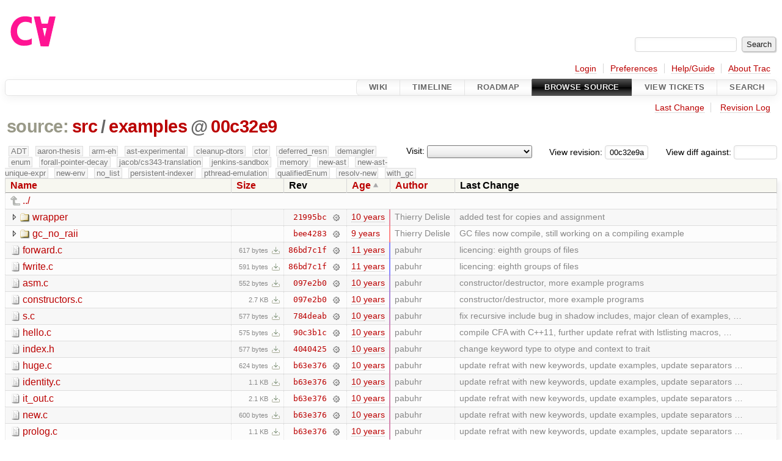

--- FILE ---
content_type: text/html;charset=utf-8
request_url: https://cforall.uwaterloo.ca/trac/browser/src/examples?rev=00c32e9ad9ec53166ebb45c58638f0f5d834758d&order=date
body_size: 8072
content:


<!DOCTYPE html>
<html lang="en-US">   <head>
    <!-- # block head (placeholder in theme.html) -->
        <!-- # block head (content inherited from layout.html) -->
    <title>
examples in src          – Cforall

    </title>

    <meta http-equiv="Content-Type" content="text/html; charset=UTF-8" />
    <meta http-equiv="X-UA-Compatible" content="IE=edge" />
    <!--[if IE]><script>
        if (/^#__msie303:/.test(window.location.hash))
        window.location.replace(window.location.hash.replace(/^#__msie303:/, '#'));
        </script><![endif]-->

    <link rel="start"  href="/trac/wiki" />
    <link rel="search"  href="/trac/search" />
    <link rel="help"  href="/trac/wiki/TracGuide" />
    <link rel="stylesheet"  href="/trac/chrome/common/css/trac.css" type="text/css" />
    <link rel="stylesheet"  href="/trac/chrome/common/css/browser.css" type="text/css" />
    <link rel="icon"  href="/trac/chrome/common/trac.ico" type="image/x-icon" />
    <link rel="up"  href="/trac/browser/src?order=date&amp;rev=00c32e9ad9ec53166ebb45c58638f0f5d834758d" title="Parent directory" />
    <noscript>
      <style>
        .trac-noscript { display: none !important }
      </style>     </noscript>
    <link type="application/opensearchdescription+xml" rel="search"
          href="/trac/search/opensearch"
          title="Search Cforall"/>
    <script src="/trac/chrome/common/js/jquery.js"></script>
    <script src="/trac/chrome/common/js/babel.js"></script>
    <script src="/trac/chrome/common/js/trac.js"></script>
    <script src="/trac/chrome/common/js/search.js"></script>
    <script src="/trac/chrome/common/js/folding.js"></script>
    <script src="/trac/chrome/common/js/expand_dir.js"></script>
    <script src="/trac/chrome/common/js/keyboard_nav.js"></script>
    <script>
      jQuery(function($) {
        $(".trac-autofocus").focus();
        $(".trac-target-new").attr("target", "_blank");
        if ($.ui) { /* is jquery-ui added? */
          $(".trac-datepicker:not([readonly])")
            .prop("autocomplete", "off").datepicker();
          // Input current date when today is pressed.
          var _goToToday = $.datepicker._gotoToday;
          $.datepicker._gotoToday = function(id) {
            _goToToday.call(this, id);
            this._selectDate(id)
          };
          $(".trac-datetimepicker:not([readonly])")
            .prop("autocomplete", "off").datetimepicker();
        }
        $(".trac-disable").disableSubmit(".trac-disable-determinant");
        setTimeout(function() { $(".trac-scroll").scrollToTop() }, 1);
        $(".trac-disable-on-submit").disableOnSubmit();
      });
    </script>
    <!--   # include 'site_head.html' (layout.html) -->
    <!--   end of site_head.html -->
    <!-- # endblock head (content inherited from layout.html) -->


    <meta name="ROBOTS" content="NOINDEX" />
    <script>
      jQuery(function($) {
        $(".trac-toggledeleted").show().click(function() {
                  $(this).siblings().find(".trac-deleted").toggle();
                  return false;
        }).click();
        $("#jumploc input").hide();
        $("#jumploc select").change(function () {
          this.parentNode.parentNode.submit();
        });

          /* browsers using old WebKits have issues with expandDir... */
          var webkit_rev = /AppleWebKit\/(\d+)/.exec(navigator.userAgent);
          if ( !webkit_rev || (521 - webkit_rev[1]).toString()[0] == "-" )
            enableExpandDir(null, $("table.dirlist tr"), {
                action: 'inplace',
                range_min_secs: '63568369999',
                range_max_secs: '63605927404'
            });
      });
    </script>
    <!-- # endblock head (placeholder in theme.html) -->
  </head> 
  <body>
    <!-- # block body (content inherited from theme.html) -->
    <!--   # include 'site_header.html' (theme.html) -->
    <!--   end of site_header.html -->

    <div id="banner">
      <div id="header">
        <a id="logo"
           href="/">
          <img  alt="Cforall" src="/trac/chrome/site/logo.svg" /></a>


      </div>
      <form id="search" action="/trac/search" method="get">
        <div>
          <label for="proj-search">Search:</label>
          <input type="text" id="proj-search" name="q" size="18"
                  value="" />
          <input type="submit" value="Search" />
        </div>
      </form>
          <div id="metanav" class="nav">
      <ul><li  class="first"><a href="/trac/login">Login</a></li><li ><a href="/trac/prefs">Preferences</a></li><li ><a href="/trac/wiki/TracGuide">Help/Guide</a></li><li  class="last"><a href="/trac/about">About Trac</a></li></ul>
    </div>

    </div>
        <div id="mainnav" class="nav">
      <ul><li  class="first"><a href="/trac/wiki">Wiki</a></li><li ><a href="/trac/timeline">Timeline</a></li><li ><a href="/trac/roadmap">Roadmap</a></li><li  class="active"><a href="/trac/browser">Browse Source</a></li><li ><a href="/trac/report">View Tickets</a></li><li  class="last"><a href="/trac/search">Search</a></li></ul>
    </div>


    <div id="main"
         >
      <div id="ctxtnav" class="nav">
        <h2>Context Navigation</h2>
        <ul>
          <li  class="first"><a href="/trac/changeset/bee4283e3bd6e66901025c23080a52c7417d1d59/src/examples">Last Change</a></li>
          <li  class="last"><a href="/trac/log/src/examples?rev=00c32e9ad9ec53166ebb45c58638f0f5d834758d">Revision Log</a></li>
        </ul>
        <hr />
      </div>

      

      

      <!-- # block content (placeholder in theme.html) -->
    <div id="content" class="browser">

      <h1>


<a class="pathentry first" href="/trac/browser?order=date&amp;rev=00c32e9ad9ec53166ebb45c58638f0f5d834758d"
   title="Go to repository root">source:</a>
<a class="pathentry" href="/trac/browser/src?order=date&amp;rev=00c32e9ad9ec53166ebb45c58638f0f5d834758d"
   title="View src">src</a><span class="pathentry sep">/</span><a class="pathentry" href="/trac/browser/src/examples?order=date&amp;rev=00c32e9ad9ec53166ebb45c58638f0f5d834758d"
   title="View examples">examples</a><span class="pathentry sep">@</span>
<a class="pathentry" href="/trac/changeset/00c32e9ad9ec53166ebb45c58638f0f5d834758d/"
   title="View changeset 00c32e9">00c32e9</a>
<br style="clear: both" />
      </h1>

      <div id="diffrev">
        <form action="/trac/changeset" method="get">
          <div>
            <label title="Show the diff against a specific revision">
              View diff against:
              <input type="text" name="old" size="6"/>
              <input type="hidden" name="old_path" value="/src/examples"/>
              <input type="hidden" name="new" value="00c32e9ad9ec53166ebb45c58638f0f5d834758d"/>
              <input type="hidden" name="new_path" value="/src/examples"/>
            </label>
          </div>
        </form>
      </div>

      <div id="jumprev">
        <form action="/trac/browser/src/examples" method="get">
          <div>
            <label for="rev"
                   title="Hint: clear the field to view latest revision">
              View revision:</label>
            <input type="text" id="rev" name="rev" value="00c32e9ad9ec53166ebb45c58638f0f5d834758d"
                   size="6" />
          </div>
        </form>
      </div>

      <div id="jumploc">
        <form action="/trac/browser/src/examples" method="get">
          <div class="buttons">
            <label for="preselected">Visit:</label>
            <select id="preselected" name="preselected">
              <option selected="selected"></option>
              <optgroup label="branches">
                <option value="/trac/browser/?rev=a2940184aebc6f80c24f4bcf27314dd18e96cec7">master</option>
                <option value="/trac/browser/?rev=fa2c005cdb7210e3aaf9b1170f05fbc75444ece7">ADT</option>
                <option value="/trac/browser/?rev=f845e8037246bd5e7cd820b02574b6b12a8fa7c0">aaron-thesis</option>
                <option value="/trac/browser/?rev=e8261bb2d5672221f593ba7abb77aa70dd80c822">arm-eh</option>
                <option value="/trac/browser/?rev=62d62db217dc9f917346863faa9d03148d98844f">ast-experimental</option>
                <option value="/trac/browser/?rev=ebc0a8508f37013cbbf949f24358bf6b448d429e">cleanup-dtors</option>
                <option value="/trac/browser/?rev=9f70ab57e9b76f554f66f776331f1a9a40295901">ctor</option>
                <option value="/trac/browser/?rev=1cc4390a9eac2ad86029fdf9cdced2a90cceb75b">deferred_resn</option>
                <option value="/trac/browser/?rev=51a455ce8fcd3dc3440ebf6277727b4f997b7eb1">demangler</option>
                <option value="/trac/browser/?rev=365c8dcbd76a5d6cafc342a140f686a573523fea">enum</option>
                <option value="/trac/browser/?rev=a55649200b5601ebf0ca0b430984b9546e7bed94">forall-pointer-decay</option>
                <option value="/trac/browser/?rev=f80e0218b8bdbe9f5f85bfa8c85ed2fc2c7645ce">gc_noraii</option>
                <option value="/trac/browser/?rev=a3cadfcf7de2a83c2d884dd711e7f82979272284">jacob/cs343-translation</option>
                <option value="/trac/browser/?rev=b5bb4442cf6a35d1075c59910d610592e5d09ca8">jenkins-sandbox</option>
                <option value="/trac/browser/?rev=f4903dfec6bc8667dce33d9e72aacb09998f2836">memory</option>
                <option value="/trac/browser/?rev=13d33a758fd4097ca7b39a0687501ef7853332a1">new-ast</option>
                <option value="/trac/browser/?rev=f95634ee1f70e0dd4ea661aa832925cf8415519a">new-ast-unique-expr</option>
                <option value="/trac/browser/?rev=6fa409e60944afeeef4d43966ffffde577a879ef">new-env</option>
                <option value="/trac/browser/?rev=2f42718dd1dafad85f808eaefd91c3a4c1871b20">no_list</option>
                <option value="/trac/browser/?rev=114bde658eed1edf31cde78bd21584a1ced7df2e">persistent-indexer</option>
                <option value="/trac/browser/?rev=9cd5bd2665deba4718673a3686869490de73341e">pthread-emulation</option>
                <option value="/trac/browser/?rev=12df6fe35a1d7d73a64293320db6c3a0b195af33">qualifiedEnum</option>
                <option value="/trac/browser/?rev=4edf753a2b41b8818de95cba5f6d26e38456ef5c">resolv-new</option>
                <option value="/trac/browser/?rev=9ea58cac814e1fbdbd5b756e5e904af42a770b68">string</option>
                <option value="/trac/browser/?rev=28f3a190cabb48116467ce6e1ebc74a38dac95b7">with_gc</option>
              </optgroup>
              <optgroup label="tags">
                <option value="/trac/browser/?rev=old-io">old-io</option>
                <option value="/trac/browser/?rev=old-sched">old-sched</option>
              </optgroup>
            </select>
            <input type="submit" value="Go!"
                   title="Jump to the chosen preselected path" />
          </div>
        </form>
      </div>
      <div class="trac-tags">
        <span  class="branch"
              title="Branch">ADT</span>
        <span  class="branch"
              title="Branch">aaron-thesis</span>
        <span  class="branch"
              title="Branch">arm-eh</span>
        <span  class="branch"
              title="Branch">ast-experimental</span>
        <span  class="branch"
              title="Branch">cleanup-dtors</span>
        <span  class="branch"
              title="Branch">ctor</span>
        <span  class="branch"
              title="Branch">deferred_resn</span>
        <span  class="branch"
              title="Branch">demangler</span>
        <span  class="branch"
              title="Branch">enum</span>
        <span  class="branch"
              title="Branch">forall-pointer-decay</span>
        <span  class="branch"
              title="Branch">jacob/cs343-translation</span>
        <span  class="branch"
              title="Branch">jenkins-sandbox</span>
        <span  class="branch"
              title="Branch">memory</span>
        <span  class="branch"
              title="Branch">new-ast</span>
        <span  class="branch"
              title="Branch">new-ast-unique-expr</span>
        <span  class="branch"
              title="Branch">new-env</span>
        <span  class="branch"
              title="Branch">no_list</span>
        <span  class="branch"
              title="Branch">persistent-indexer</span>
        <span  class="branch"
              title="Branch">pthread-emulation</span>
        <span  class="branch"
              title="Branch">qualifiedEnum</span>
        <span  class="branch"
              title="Branch">resolv-new</span>
        <span  class="branch"
              title="Branch">with_gc</span>
      </div>
      <table class="listing dirlist" id="dirlist">



<thead>
  <tr>


<th >
  <a title="Sort by name (ascending)"
     href="/trac/browser/src/examples?rev=00c32e9ad9ec53166ebb45c58638f0f5d834758d">Name</a>
</th>

<th >
  <a title="Sort by size (ascending)"
     href="/trac/browser/src/examples?order=size&amp;rev=00c32e9ad9ec53166ebb45c58638f0f5d834758d">Size</a>
</th>
    <th class="rev">Rev</th>

<th  class="asc">
  <a title="Sort by date (descending)"
     href="/trac/browser/src/examples?desc=1&amp;order=date&amp;rev=00c32e9ad9ec53166ebb45c58638f0f5d834758d">Age</a>
</th>

<th >
  <a title="Sort by author (ascending)"
     href="/trac/browser/src/examples?order=author&amp;rev=00c32e9ad9ec53166ebb45c58638f0f5d834758d">Author</a>
</th>
    <th class="change">Last Change</th>
  </tr>
</thead>
        <tbody>
          <tr class="even">
            <td class="name" colspan="6">
              <a class="parent" title="Parent Directory"
                 href="/trac/browser/src?order=date&amp;rev=00c32e9ad9ec53166ebb45c58638f0f5d834758d">../</a>
            </td>
          </tr>



<tr class="odd">
  <td class="name">
    <a class="dir"
       title="View Directory"
       href="/trac/browser/src/examples/wrapper?order=date&amp;rev=00c32e9ad9ec53166ebb45c58638f0f5d834758d">wrapper</a>
  </td>
  <td class="size">
  </td>
  <td class="rev">
    <a title="View Revision Log"
       href="/trac/log/src/examples/wrapper?rev=00c32e9ad9ec53166ebb45c58638f0f5d834758d">21995bc</a>
    <a title="View Changeset" class="chgset"
       href="/trac/changeset/21995bcc5c902a2a43cb6fedb971d92bed446a37/">&nbsp;</a>
  </td>
  <td class="age"
       style="border-color: rgb(233,136,157)">
    <a class="timeline" href="/trac/timeline?from=2016-05-18T11%3A42%3A10-04%3A00&amp;precision=second" title="See timeline at May 18, 2016, 11:42:10 AM">10 years</a>
  </td>
  <td class="author"><span class="trac-author">Thierry Delisle</span></td>
  <td class="change">
    added test for copies and assignment
  </td>
</tr>
<tr class="even">
  <td class="name">
    <a class="dir"
       title="View Directory"
       href="/trac/browser/src/examples/gc_no_raii?order=date&amp;rev=00c32e9ad9ec53166ebb45c58638f0f5d834758d">gc_no_raii</a>
  </td>
  <td class="size">
  </td>
  <td class="rev">
    <a title="View Revision Log"
       href="/trac/log/src/examples/gc_no_raii?rev=00c32e9ad9ec53166ebb45c58638f0f5d834758d">bee4283</a>
    <a title="View Changeset" class="chgset"
       href="/trac/changeset/bee4283e3bd6e66901025c23080a52c7417d1d59/">&nbsp;</a>
  </td>
  <td class="age"
       style="border-color: rgb(254,136,136)">
    <a class="timeline" href="/trac/timeline?from=2016-08-04T09%3A18%3A10-04%3A00&amp;precision=second" title="See timeline at Aug 4, 2016, 9:18:10 AM">9 years</a>
  </td>
  <td class="author"><span class="trac-author">Thierry Delisle</span></td>
  <td class="change">
    GC files now compile, still working on a compiling example
  </td>
</tr>
<tr class="odd">
  <td class="name">
    <a class="file"
       title="View File"
       href="/trac/browser/src/examples/forward.c?order=date&amp;rev=00c32e9ad9ec53166ebb45c58638f0f5d834758d">forward.c</a>
  </td>
  <td class="size">
    <span title="617 bytes">617 bytes</span>
    <a href="/trac/export/00c32e9ad9ec53166ebb45c58638f0f5d834758d/src/examples/forward.c"
       class="trac-rawlink"
       title="Download">&#8203;</a>
  </td>
  <td class="rev">
    <a title="View Revision Log"
       href="/trac/log/src/examples/forward.c?rev=00c32e9ad9ec53166ebb45c58638f0f5d834758d">86bd7c1f</a>
    <a title="View Changeset" class="chgset"
       href="/trac/changeset/86bd7c1f33abf5dff68fad7882036312fbe5a915/">&nbsp;</a>
  </td>
  <td class="age"
       style="border-color: rgb(136,136,255)">
    <a class="timeline" href="/trac/timeline?from=2015-05-27T20%3A33%3A19-04%3A00&amp;precision=second" title="See timeline at May 27, 2015, 8:33:19 PM">11 years</a>
  </td>
  <td class="author"><span class="trac-author">pabuhr</span></td>
  <td class="change">
    licencing: eighth groups of files
  </td>
</tr>
<tr class="even">
  <td class="name">
    <a class="file"
       title="View File"
       href="/trac/browser/src/examples/fwrite.c?order=date&amp;rev=00c32e9ad9ec53166ebb45c58638f0f5d834758d">fwrite.c</a>
  </td>
  <td class="size">
    <span title="591 bytes">591 bytes</span>
    <a href="/trac/export/00c32e9ad9ec53166ebb45c58638f0f5d834758d/src/examples/fwrite.c"
       class="trac-rawlink"
       title="Download">&#8203;</a>
  </td>
  <td class="rev">
    <a title="View Revision Log"
       href="/trac/log/src/examples/fwrite.c?rev=00c32e9ad9ec53166ebb45c58638f0f5d834758d">86bd7c1f</a>
    <a title="View Changeset" class="chgset"
       href="/trac/changeset/86bd7c1f33abf5dff68fad7882036312fbe5a915/">&nbsp;</a>
  </td>
  <td class="age"
       style="border-color: rgb(136,136,255)">
    <a class="timeline" href="/trac/timeline?from=2015-05-27T20%3A33%3A19-04%3A00&amp;precision=second" title="See timeline at May 27, 2015, 8:33:19 PM">11 years</a>
  </td>
  <td class="author"><span class="trac-author">pabuhr</span></td>
  <td class="change">
    licencing: eighth groups of files
  </td>
</tr>
<tr class="odd">
  <td class="name">
    <a class="file"
       title="View File"
       href="/trac/browser/src/examples/asm.c?order=date&amp;rev=00c32e9ad9ec53166ebb45c58638f0f5d834758d">asm.c</a>
  </td>
  <td class="size">
    <span title="552 bytes">552 bytes</span>
    <a href="/trac/export/00c32e9ad9ec53166ebb45c58638f0f5d834758d/src/examples/asm.c"
       class="trac-rawlink"
       title="Download">&#8203;</a>
  </td>
  <td class="rev">
    <a title="View Revision Log"
       href="/trac/log/src/examples/asm.c?rev=00c32e9ad9ec53166ebb45c58638f0f5d834758d">097e2b0</a>
    <a title="View Changeset" class="chgset"
       href="/trac/changeset/097e2b0772ff883a03cce4090b9e0ba0be47ac18/">&nbsp;</a>
  </td>
  <td class="age"
       style="border-color: rgb(172,136,218)">
    <a class="timeline" href="/trac/timeline?from=2015-10-09T16%3A37%3A04-04%3A00&amp;precision=second" title="See timeline at Oct 9, 2015, 4:37:04 PM">10 years</a>
  </td>
  <td class="author"><span class="trac-author">pabuhr</span></td>
  <td class="change">
    constructor/destructor, more example programs
  </td>
</tr>
<tr class="even">
  <td class="name">
    <a class="file"
       title="View File"
       href="/trac/browser/src/examples/constructors.c?order=date&amp;rev=00c32e9ad9ec53166ebb45c58638f0f5d834758d">constructors.c</a>
  </td>
  <td class="size">
    <span title="2807 bytes">2.7 KB</span>
    <a href="/trac/export/00c32e9ad9ec53166ebb45c58638f0f5d834758d/src/examples/constructors.c"
       class="trac-rawlink"
       title="Download">&#8203;</a>
  </td>
  <td class="rev">
    <a title="View Revision Log"
       href="/trac/log/src/examples/constructors.c?rev=00c32e9ad9ec53166ebb45c58638f0f5d834758d">097e2b0</a>
    <a title="View Changeset" class="chgset"
       href="/trac/changeset/097e2b0772ff883a03cce4090b9e0ba0be47ac18/">&nbsp;</a>
  </td>
  <td class="age"
       style="border-color: rgb(172,136,218)">
    <a class="timeline" href="/trac/timeline?from=2015-10-09T16%3A37%3A04-04%3A00&amp;precision=second" title="See timeline at Oct 9, 2015, 4:37:04 PM">10 years</a>
  </td>
  <td class="author"><span class="trac-author">pabuhr</span></td>
  <td class="change">
    constructor/destructor, more example programs
  </td>
</tr>
<tr class="odd">
  <td class="name">
    <a class="file"
       title="View File"
       href="/trac/browser/src/examples/s.c?order=date&amp;rev=00c32e9ad9ec53166ebb45c58638f0f5d834758d">s.c</a>
  </td>
  <td class="size">
    <span title="577 bytes">577 bytes</span>
    <a href="/trac/export/00c32e9ad9ec53166ebb45c58638f0f5d834758d/src/examples/s.c"
       class="trac-rawlink"
       title="Download">&#8203;</a>
  </td>
  <td class="rev">
    <a title="View Revision Log"
       href="/trac/log/src/examples/s.c?rev=00c32e9ad9ec53166ebb45c58638f0f5d834758d">784deab</a>
    <a title="View Changeset" class="chgset"
       href="/trac/changeset/784deab79c9d58f003b487276e5bf683364fc75c/">&nbsp;</a>
  </td>
  <td class="age"
       style="border-color: rgb(197,136,193)">
    <a class="timeline" href="/trac/timeline?from=2016-01-08T22%3A37%3A10-05%3A00&amp;precision=second" title="See timeline at Jan 8, 2016, 10:37:10 PM">10 years</a>
  </td>
  <td class="author"><span class="trac-author">pabuhr</span></td>
  <td class="change">
    fix recursive include bug in shadow includes, major clean of examples, …
  </td>
</tr>
<tr class="even">
  <td class="name">
    <a class="file"
       title="View File"
       href="/trac/browser/src/examples/hello.c?order=date&amp;rev=00c32e9ad9ec53166ebb45c58638f0f5d834758d">hello.c</a>
  </td>
  <td class="size">
    <span title="575 bytes">575 bytes</span>
    <a href="/trac/export/00c32e9ad9ec53166ebb45c58638f0f5d834758d/src/examples/hello.c"
       class="trac-rawlink"
       title="Download">&#8203;</a>
  </td>
  <td class="rev">
    <a title="View Revision Log"
       href="/trac/log/src/examples/hello.c?rev=00c32e9ad9ec53166ebb45c58638f0f5d834758d">90c3b1c</a>
    <a title="View Changeset" class="chgset"
       href="/trac/changeset/90c3b1c9b36943edd6040aac93c3da9265b218a4/">&nbsp;</a>
  </td>
  <td class="age"
       style="border-color: rgb(212,136,178)">
    <a class="timeline" href="/trac/timeline?from=2016-03-02T16%3A59%3A19-05%3A00&amp;precision=second" title="See timeline at Mar 2, 2016, 4:59:19 PM">10 years</a>
  </td>
  <td class="author"><span class="trac-author">pabuhr</span></td>
  <td class="change">
    compile CFA with C++11, further update refrat with lstlisting macros, …
  </td>
</tr>
<tr class="odd">
  <td class="name">
    <a class="file"
       title="View File"
       href="/trac/browser/src/examples/index.h?order=date&amp;rev=00c32e9ad9ec53166ebb45c58638f0f5d834758d">index.h</a>
  </td>
  <td class="size">
    <span title="577 bytes">577 bytes</span>
    <a href="/trac/export/00c32e9ad9ec53166ebb45c58638f0f5d834758d/src/examples/index.h"
       class="trac-rawlink"
       title="Download">&#8203;</a>
  </td>
  <td class="rev">
    <a title="View Revision Log"
       href="/trac/log/src/examples/index.h?rev=00c32e9ad9ec53166ebb45c58638f0f5d834758d">4040425</a>
    <a title="View Changeset" class="chgset"
       href="/trac/changeset/40404257da8f22441f6123bdbff37bdb54e0e5f3/">&nbsp;</a>
  </td>
  <td class="age"
       style="border-color: rgb(212,136,178)">
    <a class="timeline" href="/trac/timeline?from=2016-03-02T18%3A15%3A02-05%3A00&amp;precision=second" title="See timeline at Mar 2, 2016, 6:15:02 PM">10 years</a>
  </td>
  <td class="author"><span class="trac-author">pabuhr</span></td>
  <td class="change">
    change keyword type to otype and context to trait
  </td>
</tr>
<tr class="even">
  <td class="name">
    <a class="file"
       title="View File"
       href="/trac/browser/src/examples/huge.c?order=date&amp;rev=00c32e9ad9ec53166ebb45c58638f0f5d834758d">huge.c</a>
  </td>
  <td class="size">
    <span title="624 bytes">624 bytes</span>
    <a href="/trac/export/00c32e9ad9ec53166ebb45c58638f0f5d834758d/src/examples/huge.c"
       class="trac-rawlink"
       title="Download">&#8203;</a>
  </td>
  <td class="rev">
    <a title="View Revision Log"
       href="/trac/log/src/examples/huge.c?rev=00c32e9ad9ec53166ebb45c58638f0f5d834758d">b63e376</a>
    <a title="View Changeset" class="chgset"
       href="/trac/changeset/b63e3760197cb5f480cf1cdfd5886fdd0411d103/">&nbsp;</a>
  </td>
  <td class="age"
       style="border-color: rgb(214,136,176)">
    <a class="timeline" href="/trac/timeline?from=2016-03-08T22%3A24%3A43-05%3A00&amp;precision=second" title="See timeline at Mar 8, 2016, 10:24:43 PM">10 years</a>
  </td>
  <td class="author"><span class="trac-author">pabuhr</span></td>
  <td class="change">
    update refrat with new keywords, update examples, update separators …
  </td>
</tr>
<tr class="odd">
  <td class="name">
    <a class="file"
       title="View File"
       href="/trac/browser/src/examples/identity.c?order=date&amp;rev=00c32e9ad9ec53166ebb45c58638f0f5d834758d">identity.c</a>
  </td>
  <td class="size">
    <span title="1151 bytes">1.1 KB</span>
    <a href="/trac/export/00c32e9ad9ec53166ebb45c58638f0f5d834758d/src/examples/identity.c"
       class="trac-rawlink"
       title="Download">&#8203;</a>
  </td>
  <td class="rev">
    <a title="View Revision Log"
       href="/trac/log/src/examples/identity.c?rev=00c32e9ad9ec53166ebb45c58638f0f5d834758d">b63e376</a>
    <a title="View Changeset" class="chgset"
       href="/trac/changeset/b63e3760197cb5f480cf1cdfd5886fdd0411d103/">&nbsp;</a>
  </td>
  <td class="age"
       style="border-color: rgb(214,136,176)">
    <a class="timeline" href="/trac/timeline?from=2016-03-08T22%3A24%3A43-05%3A00&amp;precision=second" title="See timeline at Mar 8, 2016, 10:24:43 PM">10 years</a>
  </td>
  <td class="author"><span class="trac-author">pabuhr</span></td>
  <td class="change">
    update refrat with new keywords, update examples, update separators …
  </td>
</tr>
<tr class="even">
  <td class="name">
    <a class="file"
       title="View File"
       href="/trac/browser/src/examples/it_out.c?order=date&amp;rev=00c32e9ad9ec53166ebb45c58638f0f5d834758d">it_out.c</a>
  </td>
  <td class="size">
    <span title="2185 bytes">2.1 KB</span>
    <a href="/trac/export/00c32e9ad9ec53166ebb45c58638f0f5d834758d/src/examples/it_out.c"
       class="trac-rawlink"
       title="Download">&#8203;</a>
  </td>
  <td class="rev">
    <a title="View Revision Log"
       href="/trac/log/src/examples/it_out.c?rev=00c32e9ad9ec53166ebb45c58638f0f5d834758d">b63e376</a>
    <a title="View Changeset" class="chgset"
       href="/trac/changeset/b63e3760197cb5f480cf1cdfd5886fdd0411d103/">&nbsp;</a>
  </td>
  <td class="age"
       style="border-color: rgb(214,136,176)">
    <a class="timeline" href="/trac/timeline?from=2016-03-08T22%3A24%3A43-05%3A00&amp;precision=second" title="See timeline at Mar 8, 2016, 10:24:43 PM">10 years</a>
  </td>
  <td class="author"><span class="trac-author">pabuhr</span></td>
  <td class="change">
    update refrat with new keywords, update examples, update separators …
  </td>
</tr>
<tr class="odd">
  <td class="name">
    <a class="file"
       title="View File"
       href="/trac/browser/src/examples/new.c?order=date&amp;rev=00c32e9ad9ec53166ebb45c58638f0f5d834758d">new.c</a>
  </td>
  <td class="size">
    <span title="600 bytes">600 bytes</span>
    <a href="/trac/export/00c32e9ad9ec53166ebb45c58638f0f5d834758d/src/examples/new.c"
       class="trac-rawlink"
       title="Download">&#8203;</a>
  </td>
  <td class="rev">
    <a title="View Revision Log"
       href="/trac/log/src/examples/new.c?rev=00c32e9ad9ec53166ebb45c58638f0f5d834758d">b63e376</a>
    <a title="View Changeset" class="chgset"
       href="/trac/changeset/b63e3760197cb5f480cf1cdfd5886fdd0411d103/">&nbsp;</a>
  </td>
  <td class="age"
       style="border-color: rgb(214,136,176)">
    <a class="timeline" href="/trac/timeline?from=2016-03-08T22%3A24%3A43-05%3A00&amp;precision=second" title="See timeline at Mar 8, 2016, 10:24:43 PM">10 years</a>
  </td>
  <td class="author"><span class="trac-author">pabuhr</span></td>
  <td class="change">
    update refrat with new keywords, update examples, update separators …
  </td>
</tr>
<tr class="even">
  <td class="name">
    <a class="file"
       title="View File"
       href="/trac/browser/src/examples/prolog.c?order=date&amp;rev=00c32e9ad9ec53166ebb45c58638f0f5d834758d">prolog.c</a>
  </td>
  <td class="size">
    <span title="1115 bytes">1.1 KB</span>
    <a href="/trac/export/00c32e9ad9ec53166ebb45c58638f0f5d834758d/src/examples/prolog.c"
       class="trac-rawlink"
       title="Download">&#8203;</a>
  </td>
  <td class="rev">
    <a title="View Revision Log"
       href="/trac/log/src/examples/prolog.c?rev=00c32e9ad9ec53166ebb45c58638f0f5d834758d">b63e376</a>
    <a title="View Changeset" class="chgset"
       href="/trac/changeset/b63e3760197cb5f480cf1cdfd5886fdd0411d103/">&nbsp;</a>
  </td>
  <td class="age"
       style="border-color: rgb(214,136,176)">
    <a class="timeline" href="/trac/timeline?from=2016-03-08T22%3A24%3A43-05%3A00&amp;precision=second" title="See timeline at Mar 8, 2016, 10:24:43 PM">10 years</a>
  </td>
  <td class="author"><span class="trac-author">pabuhr</span></td>
  <td class="change">
    update refrat with new keywords, update examples, update separators …
  </td>
</tr>
<tr class="odd">
  <td class="name">
    <a class="file"
       title="View File"
       href="/trac/browser/src/examples/quad.c?order=date&amp;rev=00c32e9ad9ec53166ebb45c58638f0f5d834758d">quad.c</a>
  </td>
  <td class="size">
    <span title="771 bytes">771 bytes</span>
    <a href="/trac/export/00c32e9ad9ec53166ebb45c58638f0f5d834758d/src/examples/quad.c"
       class="trac-rawlink"
       title="Download">&#8203;</a>
  </td>
  <td class="rev">
    <a title="View Revision Log"
       href="/trac/log/src/examples/quad.c?rev=00c32e9ad9ec53166ebb45c58638f0f5d834758d">b63e376</a>
    <a title="View Changeset" class="chgset"
       href="/trac/changeset/b63e3760197cb5f480cf1cdfd5886fdd0411d103/">&nbsp;</a>
  </td>
  <td class="age"
       style="border-color: rgb(214,136,176)">
    <a class="timeline" href="/trac/timeline?from=2016-03-08T22%3A24%3A43-05%3A00&amp;precision=second" title="See timeline at Mar 8, 2016, 10:24:43 PM">10 years</a>
  </td>
  <td class="author"><span class="trac-author">pabuhr</span></td>
  <td class="change">
    update refrat with new keywords, update examples, update separators …
  </td>
</tr>
<tr class="even">
  <td class="name">
    <a class="file"
       title="View File"
       href="/trac/browser/src/examples/simplePoly.c?order=date&amp;rev=00c32e9ad9ec53166ebb45c58638f0f5d834758d">simplePoly.c</a>
  </td>
  <td class="size">
    <span title="701 bytes">701 bytes</span>
    <a href="/trac/export/00c32e9ad9ec53166ebb45c58638f0f5d834758d/src/examples/simplePoly.c"
       class="trac-rawlink"
       title="Download">&#8203;</a>
  </td>
  <td class="rev">
    <a title="View Revision Log"
       href="/trac/log/src/examples/simplePoly.c?rev=00c32e9ad9ec53166ebb45c58638f0f5d834758d">b63e376</a>
    <a title="View Changeset" class="chgset"
       href="/trac/changeset/b63e3760197cb5f480cf1cdfd5886fdd0411d103/">&nbsp;</a>
  </td>
  <td class="age"
       style="border-color: rgb(214,136,176)">
    <a class="timeline" href="/trac/timeline?from=2016-03-08T22%3A24%3A43-05%3A00&amp;precision=second" title="See timeline at Mar 8, 2016, 10:24:43 PM">10 years</a>
  </td>
  <td class="author"><span class="trac-author">pabuhr</span></td>
  <td class="change">
    update refrat with new keywords, update examples, update separators …
  </td>
</tr>
<tr class="odd">
  <td class="name">
    <a class="file"
       title="View File"
       href="/trac/browser/src/examples/simpler.c?order=date&amp;rev=00c32e9ad9ec53166ebb45c58638f0f5d834758d">simpler.c</a>
  </td>
  <td class="size">
    <span title="568 bytes">568 bytes</span>
    <a href="/trac/export/00c32e9ad9ec53166ebb45c58638f0f5d834758d/src/examples/simpler.c"
       class="trac-rawlink"
       title="Download">&#8203;</a>
  </td>
  <td class="rev">
    <a title="View Revision Log"
       href="/trac/log/src/examples/simpler.c?rev=00c32e9ad9ec53166ebb45c58638f0f5d834758d">b63e376</a>
    <a title="View Changeset" class="chgset"
       href="/trac/changeset/b63e3760197cb5f480cf1cdfd5886fdd0411d103/">&nbsp;</a>
  </td>
  <td class="age"
       style="border-color: rgb(214,136,176)">
    <a class="timeline" href="/trac/timeline?from=2016-03-08T22%3A24%3A43-05%3A00&amp;precision=second" title="See timeline at Mar 8, 2016, 10:24:43 PM">10 years</a>
  </td>
  <td class="author"><span class="trac-author">pabuhr</span></td>
  <td class="change">
    update refrat with new keywords, update examples, update separators …
  </td>
</tr>
<tr class="even">
  <td class="name">
    <a class="file"
       title="View File"
       href="/trac/browser/src/examples/specialize.c?order=date&amp;rev=00c32e9ad9ec53166ebb45c58638f0f5d834758d">specialize.c</a>
  </td>
  <td class="size">
    <span title="1063 bytes">1.0 KB</span>
    <a href="/trac/export/00c32e9ad9ec53166ebb45c58638f0f5d834758d/src/examples/specialize.c"
       class="trac-rawlink"
       title="Download">&#8203;</a>
  </td>
  <td class="rev">
    <a title="View Revision Log"
       href="/trac/log/src/examples/specialize.c?rev=00c32e9ad9ec53166ebb45c58638f0f5d834758d">b63e376</a>
    <a title="View Changeset" class="chgset"
       href="/trac/changeset/b63e3760197cb5f480cf1cdfd5886fdd0411d103/">&nbsp;</a>
  </td>
  <td class="age"
       style="border-color: rgb(214,136,176)">
    <a class="timeline" href="/trac/timeline?from=2016-03-08T22%3A24%3A43-05%3A00&amp;precision=second" title="See timeline at Mar 8, 2016, 10:24:43 PM">10 years</a>
  </td>
  <td class="author"><span class="trac-author">pabuhr</span></td>
  <td class="change">
    update refrat with new keywords, update examples, update separators …
  </td>
</tr>
<tr class="odd">
  <td class="name">
    <a class="file"
       title="View File"
       href="/trac/browser/src/examples/square.c?order=date&amp;rev=00c32e9ad9ec53166ebb45c58638f0f5d834758d">square.c</a>
  </td>
  <td class="size">
    <span title="1609 bytes">1.6 KB</span>
    <a href="/trac/export/00c32e9ad9ec53166ebb45c58638f0f5d834758d/src/examples/square.c"
       class="trac-rawlink"
       title="Download">&#8203;</a>
  </td>
  <td class="rev">
    <a title="View Revision Log"
       href="/trac/log/src/examples/square.c?rev=00c32e9ad9ec53166ebb45c58638f0f5d834758d">b63e376</a>
    <a title="View Changeset" class="chgset"
       href="/trac/changeset/b63e3760197cb5f480cf1cdfd5886fdd0411d103/">&nbsp;</a>
  </td>
  <td class="age"
       style="border-color: rgb(214,136,176)">
    <a class="timeline" href="/trac/timeline?from=2016-03-08T22%3A24%3A43-05%3A00&amp;precision=second" title="See timeline at Mar 8, 2016, 10:24:43 PM">10 years</a>
  </td>
  <td class="author"><span class="trac-author">pabuhr</span></td>
  <td class="change">
    update refrat with new keywords, update examples, update separators …
  </td>
</tr>
<tr class="even">
  <td class="name">
    <a class="file"
       title="View File"
       href="/trac/browser/src/examples/twice.c?order=date&amp;rev=00c32e9ad9ec53166ebb45c58638f0f5d834758d">twice.c</a>
  </td>
  <td class="size">
    <span title="973 bytes">973 bytes</span>
    <a href="/trac/export/00c32e9ad9ec53166ebb45c58638f0f5d834758d/src/examples/twice.c"
       class="trac-rawlink"
       title="Download">&#8203;</a>
  </td>
  <td class="rev">
    <a title="View Revision Log"
       href="/trac/log/src/examples/twice.c?rev=00c32e9ad9ec53166ebb45c58638f0f5d834758d">b63e376</a>
    <a title="View Changeset" class="chgset"
       href="/trac/changeset/b63e3760197cb5f480cf1cdfd5886fdd0411d103/">&nbsp;</a>
  </td>
  <td class="age"
       style="border-color: rgb(214,136,176)">
    <a class="timeline" href="/trac/timeline?from=2016-03-08T22%3A24%3A43-05%3A00&amp;precision=second" title="See timeline at Mar 8, 2016, 10:24:43 PM">10 years</a>
  </td>
  <td class="author"><span class="trac-author">pabuhr</span></td>
  <td class="change">
    update refrat with new keywords, update examples, update separators …
  </td>
</tr>
<tr class="odd">
  <td class="name">
    <a class="file"
       title="View File"
       href="/trac/browser/src/examples/rational.cc?order=date&amp;rev=00c32e9ad9ec53166ebb45c58638f0f5d834758d">rational.cc</a>
  </td>
  <td class="size">
    <span title="5492 bytes">5.4 KB</span>
    <a href="/trac/export/00c32e9ad9ec53166ebb45c58638f0f5d834758d/src/examples/rational.cc"
       class="trac-rawlink"
       title="Download">&#8203;</a>
  </td>
  <td class="rev">
    <a title="View Revision Log"
       href="/trac/log/src/examples/rational.cc?rev=00c32e9ad9ec53166ebb45c58638f0f5d834758d">53ba273</a>
    <a title="View Changeset" class="chgset"
       href="/trac/changeset/53ba273db2dfa4a4d251429b05f17a6400ed7f1e/">&nbsp;</a>
  </td>
  <td class="age"
       style="border-color: rgb(222,136,168)">
    <a class="timeline" href="/trac/timeline?from=2016-04-06T22%3A08%3A32-04%3A00&amp;precision=second" title="See timeline at Apr 6, 2016, 10:08:32 PM">10 years</a>
  </td>
  <td class="author"><span class="trac-author">pabuhr</span></td>
  <td class="change">
    switch from std=c99 to std=gnu99, update latex macros, refrat and …
  </td>
</tr>
<tr class="even">
  <td class="name">
    <a class="file"
       title="View File"
       href="/trac/browser/src/examples/alloc.c?order=date&amp;rev=00c32e9ad9ec53166ebb45c58638f0f5d834758d">alloc.c</a>
  </td>
  <td class="size">
    <span title="2987 bytes">2.9 KB</span>
    <a href="/trac/export/00c32e9ad9ec53166ebb45c58638f0f5d834758d/src/examples/alloc.c"
       class="trac-rawlink"
       title="Download">&#8203;</a>
  </td>
  <td class="rev">
    <a title="View Revision Log"
       href="/trac/log/src/examples/alloc.c?rev=00c32e9ad9ec53166ebb45c58638f0f5d834758d">7937abf</a>
    <a title="View Changeset" class="chgset"
       href="/trac/changeset/7937abf354b8e749febe628bea58455f1f153459/">&nbsp;</a>
  </td>
  <td class="age"
       style="border-color: rgb(229,136,161)">
    <a class="timeline" href="/trac/timeline?from=2016-05-04T13%3A58%3A35-04%3A00&amp;precision=second" title="See timeline at May 4, 2016, 1:58:35 PM">10 years</a>
  </td>
  <td class="author"><span class="trac-author">pabuhr</span></td>
  <td class="change">
    update examples with new keywords, more formatting changes in documentation
  </td>
</tr>
<tr class="odd">
  <td class="name">
    <a class="file"
       title="View File"
       href="/trac/browser/src/examples/Makefile.am?order=date&amp;rev=00c32e9ad9ec53166ebb45c58638f0f5d834758d">Makefile.am</a>
  </td>
  <td class="size">
    <span title="1004 bytes">1004 bytes</span>
    <a href="/trac/export/00c32e9ad9ec53166ebb45c58638f0f5d834758d/src/examples/Makefile.am"
       class="trac-rawlink"
       title="Download">&#8203;</a>
  </td>
  <td class="rev">
    <a title="View Revision Log"
       href="/trac/log/src/examples/Makefile.am?rev=00c32e9ad9ec53166ebb45c58638f0f5d834758d">6e3ae00</a>
    <a title="View Changeset" class="chgset"
       href="/trac/changeset/6e3ae004ea8f9a1e1cca1b0bc7eaf3fa1943d6e5/">&nbsp;</a>
  </td>
  <td class="age"
       style="border-color: rgb(234,136,156)">
    <a class="timeline" href="/trac/timeline?from=2016-05-20T13%3A37%3A56-04%3A00&amp;precision=second" title="See timeline at May 20, 2016, 1:37:56 PM">10 years</a>
  </td>
  <td class="author"><span class="trac-author">Rob Schluntz</span></td>
  <td class="change">
    added avl_test to regression suite and changed runTests.sh to use make -j 8
  </td>
</tr>
<tr class="even">
  <td class="name">
    <a class="file"
       title="View File"
       href="/trac/browser/src/examples/sum.c?order=date&amp;rev=00c32e9ad9ec53166ebb45c58638f0f5d834758d">sum.c</a>
  </td>
  <td class="size">
    <span title="2963 bytes">2.9 KB</span>
    <a href="/trac/export/00c32e9ad9ec53166ebb45c58638f0f5d834758d/src/examples/sum.c"
       class="trac-rawlink"
       title="Download">&#8203;</a>
  </td>
  <td class="rev">
    <a title="View Revision Log"
       href="/trac/log/src/examples/sum.c?rev=00c32e9ad9ec53166ebb45c58638f0f5d834758d">dd51906</a>
    <a title="View Changeset" class="chgset"
       href="/trac/changeset/dd5190664a69fab66e1b83a45dbd80f155c0ce79/">&nbsp;</a>
  </td>
  <td class="age"
       style="border-color: rgb(239,136,151)">
    <a class="timeline" href="/trac/timeline?from=2016-06-07T13%3A47%3A52-04%3A00&amp;precision=second" title="See timeline at Jun 7, 2016, 1:47:52 PM">10 years</a>
  </td>
  <td class="author"><span class="trac-author">pabuhr</span></td>
  <td class="change">
    automake change gnu back to foreign (do not know why it changed), add …
  </td>
</tr>
<tr class="odd">
  <td class="name">
    <a class="file"
       title="View File"
       href="/trac/browser/src/examples/abstype.c?order=date&amp;rev=00c32e9ad9ec53166ebb45c58638f0f5d834758d">abstype.c</a>
  </td>
  <td class="size">
    <span title="822 bytes">822 bytes</span>
    <a href="/trac/export/00c32e9ad9ec53166ebb45c58638f0f5d834758d/src/examples/abstype.c"
       class="trac-rawlink"
       title="Download">&#8203;</a>
  </td>
  <td class="rev">
    <a title="View Revision Log"
       href="/trac/log/src/examples/abstype.c?rev=00c32e9ad9ec53166ebb45c58638f0f5d834758d">ca26509</a>
    <a title="View Changeset" class="chgset"
       href="/trac/changeset/ca2650989b8d7b480a285a0967ff5bcf23fa1f74/">&nbsp;</a>
  </td>
  <td class="age"
       style="border-color: rgb(241,136,149)">
    <a class="timeline" href="/trac/timeline?from=2016-06-14T15%3A26%3A24-04%3A00&amp;precision=second" title="See timeline at Jun 14, 2016, 3:26:24 PM">10 years</a>
  </td>
  <td class="author"><span class="trac-author">pabuhr</span></td>
  <td class="change">
    relocate and delete example programs under Test directory to …
  </td>
</tr>
<tr class="even">
  <td class="name">
    <a class="file"
       title="View File"
       href="/trac/browser/src/examples/Attributes.c?order=date&amp;rev=00c32e9ad9ec53166ebb45c58638f0f5d834758d">Attributes.c</a>
  </td>
  <td class="size">
    <span title="1843 bytes">1.8 KB</span>
    <a href="/trac/export/00c32e9ad9ec53166ebb45c58638f0f5d834758d/src/examples/Attributes.c"
       class="trac-rawlink"
       title="Download">&#8203;</a>
  </td>
  <td class="rev">
    <a title="View Revision Log"
       href="/trac/log/src/examples/Attributes.c?rev=00c32e9ad9ec53166ebb45c58638f0f5d834758d">ca26509</a>
    <a title="View Changeset" class="chgset"
       href="/trac/changeset/ca2650989b8d7b480a285a0967ff5bcf23fa1f74/">&nbsp;</a>
  </td>
  <td class="age"
       style="border-color: rgb(241,136,149)">
    <a class="timeline" href="/trac/timeline?from=2016-06-14T15%3A26%3A24-04%3A00&amp;precision=second" title="See timeline at Jun 14, 2016, 3:26:24 PM">10 years</a>
  </td>
  <td class="author"><span class="trac-author">pabuhr</span></td>
  <td class="change">
    relocate and delete example programs under Test directory to …
  </td>
</tr>
<tr class="odd">
  <td class="name">
    <a class="file"
       title="View File"
       href="/trac/browser/src/examples/Initialization2.c?order=date&amp;rev=00c32e9ad9ec53166ebb45c58638f0f5d834758d">Initialization2.c</a>
  </td>
  <td class="size">
    <span title="862 bytes">862 bytes</span>
    <a href="/trac/export/00c32e9ad9ec53166ebb45c58638f0f5d834758d/src/examples/Initialization2.c"
       class="trac-rawlink"
       title="Download">&#8203;</a>
  </td>
  <td class="rev">
    <a title="View Revision Log"
       href="/trac/log/src/examples/Initialization2.c?rev=00c32e9ad9ec53166ebb45c58638f0f5d834758d">ca26509</a>
    <a title="View Changeset" class="chgset"
       href="/trac/changeset/ca2650989b8d7b480a285a0967ff5bcf23fa1f74/">&nbsp;</a>
  </td>
  <td class="age"
       style="border-color: rgb(241,136,149)">
    <a class="timeline" href="/trac/timeline?from=2016-06-14T15%3A26%3A24-04%3A00&amp;precision=second" title="See timeline at Jun 14, 2016, 3:26:24 PM">10 years</a>
  </td>
  <td class="author"><span class="trac-author">pabuhr</span></td>
  <td class="change">
    relocate and delete example programs under Test directory to …
  </td>
</tr>
<tr class="even">
  <td class="name">
    <a class="file"
       title="View File"
       href="/trac/browser/src/examples/Initialization.c?order=date&amp;rev=00c32e9ad9ec53166ebb45c58638f0f5d834758d">Initialization.c</a>
  </td>
  <td class="size">
    <span title="713 bytes">713 bytes</span>
    <a href="/trac/export/00c32e9ad9ec53166ebb45c58638f0f5d834758d/src/examples/Initialization.c"
       class="trac-rawlink"
       title="Download">&#8203;</a>
  </td>
  <td class="rev">
    <a title="View Revision Log"
       href="/trac/log/src/examples/Initialization.c?rev=00c32e9ad9ec53166ebb45c58638f0f5d834758d">ca26509</a>
    <a title="View Changeset" class="chgset"
       href="/trac/changeset/ca2650989b8d7b480a285a0967ff5bcf23fa1f74/">&nbsp;</a>
  </td>
  <td class="age"
       style="border-color: rgb(241,136,149)">
    <a class="timeline" href="/trac/timeline?from=2016-06-14T15%3A26%3A24-04%3A00&amp;precision=second" title="See timeline at Jun 14, 2016, 3:26:24 PM">10 years</a>
  </td>
  <td class="author"><span class="trac-author">pabuhr</span></td>
  <td class="change">
    relocate and delete example programs under Test directory to …
  </td>
</tr>
<tr class="odd">
  <td class="name">
    <a class="file"
       title="View File"
       href="/trac/browser/src/examples/Makefile.example?order=date&amp;rev=00c32e9ad9ec53166ebb45c58638f0f5d834758d">Makefile.example</a>
  </td>
  <td class="size">
    <span title="1007 bytes">1007 bytes</span>
    <a href="/trac/export/00c32e9ad9ec53166ebb45c58638f0f5d834758d/src/examples/Makefile.example"
       class="trac-rawlink"
       title="Download">&#8203;</a>
  </td>
  <td class="rev">
    <a title="View Revision Log"
       href="/trac/log/src/examples/Makefile.example?rev=00c32e9ad9ec53166ebb45c58638f0f5d834758d">ca26509</a>
    <a title="View Changeset" class="chgset"
       href="/trac/changeset/ca2650989b8d7b480a285a0967ff5bcf23fa1f74/">&nbsp;</a>
  </td>
  <td class="age"
       style="border-color: rgb(241,136,149)">
    <a class="timeline" href="/trac/timeline?from=2016-06-14T15%3A26%3A24-04%3A00&amp;precision=second" title="See timeline at Jun 14, 2016, 3:26:24 PM">10 years</a>
  </td>
  <td class="author"><span class="trac-author">pabuhr</span></td>
  <td class="change">
    relocate and delete example programs under Test directory to …
  </td>
</tr>
<tr class="even">
  <td class="name">
    <a class="file"
       title="View File"
       href="/trac/browser/src/examples/Members.c?order=date&amp;rev=00c32e9ad9ec53166ebb45c58638f0f5d834758d">Members.c</a>
  </td>
  <td class="size">
    <span title="968 bytes">968 bytes</span>
    <a href="/trac/export/00c32e9ad9ec53166ebb45c58638f0f5d834758d/src/examples/Members.c"
       class="trac-rawlink"
       title="Download">&#8203;</a>
  </td>
  <td class="rev">
    <a title="View Revision Log"
       href="/trac/log/src/examples/Members.c?rev=00c32e9ad9ec53166ebb45c58638f0f5d834758d">ca26509</a>
    <a title="View Changeset" class="chgset"
       href="/trac/changeset/ca2650989b8d7b480a285a0967ff5bcf23fa1f74/">&nbsp;</a>
  </td>
  <td class="age"
       style="border-color: rgb(241,136,149)">
    <a class="timeline" href="/trac/timeline?from=2016-06-14T15%3A26%3A24-04%3A00&amp;precision=second" title="See timeline at Jun 14, 2016, 3:26:24 PM">10 years</a>
  </td>
  <td class="author"><span class="trac-author">pabuhr</span></td>
  <td class="change">
    relocate and delete example programs under Test directory to …
  </td>
</tr>
<tr class="odd">
  <td class="name">
    <a class="file"
       title="View File"
       href="/trac/browser/src/examples/Misc.c?order=date&amp;rev=00c32e9ad9ec53166ebb45c58638f0f5d834758d">Misc.c</a>
  </td>
  <td class="size">
    <span title="230 bytes">230 bytes</span>
    <a href="/trac/export/00c32e9ad9ec53166ebb45c58638f0f5d834758d/src/examples/Misc.c"
       class="trac-rawlink"
       title="Download">&#8203;</a>
  </td>
  <td class="rev">
    <a title="View Revision Log"
       href="/trac/log/src/examples/Misc.c?rev=00c32e9ad9ec53166ebb45c58638f0f5d834758d">ca26509</a>
    <a title="View Changeset" class="chgset"
       href="/trac/changeset/ca2650989b8d7b480a285a0967ff5bcf23fa1f74/">&nbsp;</a>
  </td>
  <td class="age"
       style="border-color: rgb(241,136,149)">
    <a class="timeline" href="/trac/timeline?from=2016-06-14T15%3A26%3A24-04%3A00&amp;precision=second" title="See timeline at Jun 14, 2016, 3:26:24 PM">10 years</a>
  </td>
  <td class="author"><span class="trac-author">pabuhr</span></td>
  <td class="change">
    relocate and delete example programs under Test directory to …
  </td>
</tr>
<tr class="even">
  <td class="name">
    <a class="file"
       title="View File"
       href="/trac/browser/src/examples/MiscError.c?order=date&amp;rev=00c32e9ad9ec53166ebb45c58638f0f5d834758d">MiscError.c</a>
  </td>
  <td class="size">
    <span title="172 bytes">172 bytes</span>
    <a href="/trac/export/00c32e9ad9ec53166ebb45c58638f0f5d834758d/src/examples/MiscError.c"
       class="trac-rawlink"
       title="Download">&#8203;</a>
  </td>
  <td class="rev">
    <a title="View Revision Log"
       href="/trac/log/src/examples/MiscError.c?rev=00c32e9ad9ec53166ebb45c58638f0f5d834758d">ca26509</a>
    <a title="View Changeset" class="chgset"
       href="/trac/changeset/ca2650989b8d7b480a285a0967ff5bcf23fa1f74/">&nbsp;</a>
  </td>
  <td class="age"
       style="border-color: rgb(241,136,149)">
    <a class="timeline" href="/trac/timeline?from=2016-06-14T15%3A26%3A24-04%3A00&amp;precision=second" title="See timeline at Jun 14, 2016, 3:26:24 PM">10 years</a>
  </td>
  <td class="author"><span class="trac-author">pabuhr</span></td>
  <td class="change">
    relocate and delete example programs under Test directory to …
  </td>
</tr>
<tr class="odd">
  <td class="name">
    <a class="file"
       title="View File"
       href="/trac/browser/src/examples/Rank2.c?order=date&amp;rev=00c32e9ad9ec53166ebb45c58638f0f5d834758d">Rank2.c</a>
  </td>
  <td class="size">
    <span title="342 bytes">342 bytes</span>
    <a href="/trac/export/00c32e9ad9ec53166ebb45c58638f0f5d834758d/src/examples/Rank2.c"
       class="trac-rawlink"
       title="Download">&#8203;</a>
  </td>
  <td class="rev">
    <a title="View Revision Log"
       href="/trac/log/src/examples/Rank2.c?rev=00c32e9ad9ec53166ebb45c58638f0f5d834758d">ca26509</a>
    <a title="View Changeset" class="chgset"
       href="/trac/changeset/ca2650989b8d7b480a285a0967ff5bcf23fa1f74/">&nbsp;</a>
  </td>
  <td class="age"
       style="border-color: rgb(241,136,149)">
    <a class="timeline" href="/trac/timeline?from=2016-06-14T15%3A26%3A24-04%3A00&amp;precision=second" title="See timeline at Jun 14, 2016, 3:26:24 PM">10 years</a>
  </td>
  <td class="author"><span class="trac-author">pabuhr</span></td>
  <td class="change">
    relocate and delete example programs under Test directory to …
  </td>
</tr>
<tr class="even">
  <td class="name">
    <a class="file"
       title="View File"
       href="/trac/browser/src/examples/Tuple.c?order=date&amp;rev=00c32e9ad9ec53166ebb45c58638f0f5d834758d">Tuple.c</a>
  </td>
  <td class="size">
    <span title="1588 bytes">1.6 KB</span>
    <a href="/trac/export/00c32e9ad9ec53166ebb45c58638f0f5d834758d/src/examples/Tuple.c"
       class="trac-rawlink"
       title="Download">&#8203;</a>
  </td>
  <td class="rev">
    <a title="View Revision Log"
       href="/trac/log/src/examples/Tuple.c?rev=00c32e9ad9ec53166ebb45c58638f0f5d834758d">ca26509</a>
    <a title="View Changeset" class="chgset"
       href="/trac/changeset/ca2650989b8d7b480a285a0967ff5bcf23fa1f74/">&nbsp;</a>
  </td>
  <td class="age"
       style="border-color: rgb(241,136,149)">
    <a class="timeline" href="/trac/timeline?from=2016-06-14T15%3A26%3A24-04%3A00&amp;precision=second" title="See timeline at Jun 14, 2016, 3:26:24 PM">10 years</a>
  </td>
  <td class="author"><span class="trac-author">pabuhr</span></td>
  <td class="change">
    relocate and delete example programs under Test directory to …
  </td>
</tr>
<tr class="odd">
  <td class="name">
    <a class="file"
       title="View File"
       href="/trac/browser/src/examples/poly-bench.c?order=date&amp;rev=00c32e9ad9ec53166ebb45c58638f0f5d834758d">poly-bench.c</a>
  </td>
  <td class="size">
    <span title="4418 bytes">4.3 KB</span>
    <a href="/trac/export/00c32e9ad9ec53166ebb45c58638f0f5d834758d/src/examples/poly-bench.c"
       class="trac-rawlink"
       title="Download">&#8203;</a>
  </td>
  <td class="rev">
    <a title="View Revision Log"
       href="/trac/log/src/examples/poly-bench.c?rev=00c32e9ad9ec53166ebb45c58638f0f5d834758d">ebcd82b</a>
    <a title="View Changeset" class="chgset"
       href="/trac/changeset/ebcd82b72d9f146495d6f97c1dbf829142f52341/">&nbsp;</a>
  </td>
  <td class="age"
       style="border-color: rgb(241,136,149)">
    <a class="timeline" href="/trac/timeline?from=2016-06-17T16%3A53%3A09-04%3A00&amp;precision=second" title="See timeline at Jun 17, 2016, 4:53:09 PM">10 years</a>
  </td>
  <td class="author"><span class="trac-author">Thierry Delisle</span></td>
  <td class="change">
    implemented some of the expected outputs, fixed printing in tests.py, …
  </td>
</tr>
<tr class="even">
  <td class="name">
    <a class="file"
       title="View File"
       href="/trac/browser/src/examples/Makefile.in?order=date&amp;rev=00c32e9ad9ec53166ebb45c58638f0f5d834758d">Makefile.in</a>
  </td>
  <td class="size">
    <span title="27688 bytes">27.0 KB</span>
    <a href="/trac/export/00c32e9ad9ec53166ebb45c58638f0f5d834758d/src/examples/Makefile.in"
       class="trac-rawlink"
       title="Download">&#8203;</a>
  </td>
  <td class="rev">
    <a title="View Revision Log"
       href="/trac/log/src/examples/Makefile.in?rev=00c32e9ad9ec53166ebb45c58638f0f5d834758d">6e4b913</a>
    <a title="View Changeset" class="chgset"
       href="/trac/changeset/6e4b91391fb1232cd2844955fb350539bfd4511b/">&nbsp;</a>
  </td>
  <td class="age"
       style="border-color: rgb(248,136,142)">
    <a class="timeline" href="/trac/timeline?from=2016-07-10T16%3A35%3A32-04%3A00&amp;precision=second" title="See timeline at Jul 10, 2016, 4:35:32 PM">10 years</a>
  </td>
  <td class="author"><span class="trac-author">pabuhr</span></td>
  <td class="change">
    allow 32-bit compilation of cfa-cpp, and 32-bit compilation of CFA …
  </td>
</tr>
<tr class="odd">
  <td class="name">
    <a class="file"
       title="View File"
       href="/trac/browser/src/examples/includes.c?order=date&amp;rev=00c32e9ad9ec53166ebb45c58638f0f5d834758d">includes.c</a>
  </td>
  <td class="size">
    <span title="2934 bytes">2.9 KB</span>
    <a href="/trac/export/00c32e9ad9ec53166ebb45c58638f0f5d834758d/src/examples/includes.c"
       class="trac-rawlink"
       title="Download">&#8203;</a>
  </td>
  <td class="rev">
    <a title="View Revision Log"
       href="/trac/log/src/examples/includes.c?rev=00c32e9ad9ec53166ebb45c58638f0f5d834758d">4e06c1e</a>
    <a title="View Changeset" class="chgset"
       href="/trac/changeset/4e06c1ebfdf762654ec91b9a78bae607f25fba19/">&nbsp;</a>
  </td>
  <td class="age"
       style="border-color: rgb(248,136,142)">
    <a class="timeline" href="/trac/timeline?from=2016-07-12T18%3A34%3A10-04%3A00&amp;precision=second" title="See timeline at Jul 12, 2016, 6:34:10 PM">10 years</a>
  </td>
  <td class="author"><span class="trac-author">pabuhr</span></td>
  <td class="change">
    changes for switch and choose statements
  </td>
</tr>
        </tbody>
      </table>
      <table id="info">
        <tr>
          <td colspan="2">
            <ul class="props">
              <li>
Property                 <strong>mode</strong>
 set to                 <em><code>040000</code></em>
              </li>
            </ul>
          </td>
        </tr>
      </table>
      <div id="anydiff">
        <form action="/trac/diff" method="get">
          <div class="buttons">
            <input type="hidden" name="new_path"
                   value="/src/examples" />

            <input type="hidden" name="old_path"
                   value="/src/examples" />

            <input type="hidden" name="new_rev"
                   value="00c32e9ad9ec53166ebb45c58638f0f5d834758d" />
            <input type="hidden" name="old_rev"
                   value="00c32e9ad9ec53166ebb45c58638f0f5d834758d" />
            <input type="submit" value="View changes..."
                   title="Select paths and revs for Diff" />
          </div>
        </form>
      </div>

<div class="trac-help">
  <strong>Note:</strong>
 See   <a href="/trac/wiki/TracBrowser">TracBrowser</a>
 for help on using the repository browser.
</div>
    </div>
        <!-- # block content (content inherited from layout.html) -->
    <script type="text/javascript">
      jQuery("body").addClass("trac-has-js");
    </script>
    <!-- # endblock content (content inherited from layout.html) -->

      <!-- # endblock content (placeholder in theme.html) -->
    </div>

    <div id="footer"><hr/>
      <a id="tracpowered" href="https://trac.edgewall.org/"
         ><img src="/trac/chrome/common/trac_logo_mini.png" height="30"
               width="107" alt="Trac Powered"/></a>
      <p class="left">
Powered by         <a href="/trac/about"><strong>Trac 1.6</strong></a>
        <br />
 By         <a href="http://www.edgewall.org/">Edgewall Software</a>
.      </p>
      <p class="right">Visit the Trac open source project at<br /><a href="http://trac.edgewall.org/">http://trac.edgewall.org/</a></p>
    </div>
    <!--   # include 'site_footer.html' (theme.html) -->
    <!--   end of site_footer.html -->
    <!-- # endblock body (content inherited from theme.html) -->
  </body> </html>